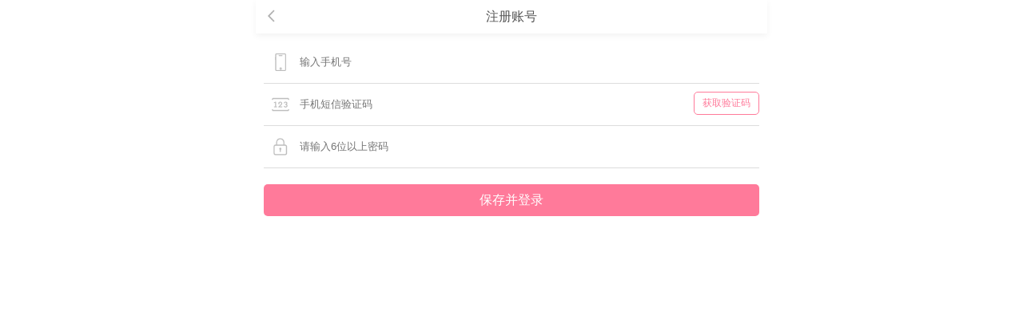

--- FILE ---
content_type: text/html; charset=utf-8
request_url: https://m.jushuo.com/user/register.html
body_size: 1004
content:
<!DOCTYPE HTML><html lang="zh-cn"><head><meta charset="utf-8"><meta name="viewport" content="initial-scale=1.0, minimum-scale=1.0, maximum-scale=1.0, user-scalable=no"/><title>用户注册-据说娱乐</title><meta name="keywords" content=""><meta name="description" content=""><script src="/static/Public/js/jquery-2.0.3.min.js" type="text/javascript"></script><script src="/static/js/common.js" type="text/javascript"></script><link href="/static/css/register.css" type="text/css" rel="stylesheet" /></head><body><div class="wrapper"><!--<div class="header header1">--><!--<div class="h_left"><span><a href="/user/login.html" class="return_icon"></a></span></div>--><!--<div class="title">注册账号</div>--><!--<div class="h_right"><span></span></div>--><!--</div>--><header><a href="/user/login.html" class="t_icon icon_return"></a>注册账号</header><form method="post" url="{U('/user/Register')}" id="form"><div class="form" ><div class="form_item" style="margin-top:10px;"><em class="icon_phone"></em><div class="form_input"><input type="text" placeholder="输入手机号" id="mobile" name="mobile" /></div></div><div class="form_item input_yzm"><a href="javascript:void(0);" class="yzm_btn">获取验证码</a><em class="icon_yzm"></em><div class="form_input"><input type="text" placeholder="手机短信验证码" id="code" name="code" /></div></div><div class="form_item"><em class="icon_pwd"></em><div class="form_input"><input type="password" placeholder="请输入6位以上密码" id="pass" name="pass" /></div></div><input type="button" class="submit_btn" value="保存并登录" /></div></form></div><!--下载app--><div class="app_download"><span class="a1"><em></em><strong>据说娱乐</strong><p>一个超有料的追星APP</p></span><span class="a2"><a href="#">立刻打开</a></span><i></i></div><!--侧边栏--><script type="text/javascript">        $(function(){
            $('.submit_btn').click(function(){
                $.post("/user/register.html",$('#form').serialize(),function(json){
                    if(json.status){
                        window.location.href = json.url;
                    }else{
                        alert(json.info);
                    }
                },'json');
            });
            $(".yzm_btn").click(function(){
                var mobile = $.trim($("#mobile").val());
                $.get("/user/user/getverification.html",{mobile:mobile,type:1},function(json){
                    alert(json.info);
                },'json');
            });
        });
    </script><div style="display: none"><script src="/static/Public/js/pbc.js" type="text/javascript"></script></div></body></html>

--- FILE ---
content_type: text/css
request_url: https://m.jushuo.com/static/css/register.css
body_size: 1202
content:
@import url(layout.css); 
.wrapper{ padding-bottom:0;}
.header .h_left a.return_icon{ background-image:url(../images/return_icon1.png);}

/*导航栏*/
.header1{ position:fixed; height:46px; top:0; max-width:640px; z-index:100; overflow:hidden; background:#ff7a9a; width:100%; line-height:46px; color:#fff;}

.form{ margin:0 10px;}
.form .form_item{ height:52px; border-bottom:1px solid #ddd;}
.form .form_item label{ line-height:52px; color:#999; float:left; margin-right:10px;}
.form .form_item select{ margin-top:17px;}
.form .form_item em{ float:left; display:inline-block; width:22px; height:22px; background-size:22px; margin:15px 10px 0;}
.form .form_item em.icon_phone{ background-image:url(../images/icon_phone.png);}
.form .form_item em.icon_yzm{ background-image:url(../images/icon_yzm.png);}
.form .form_item em.icon_pwd{ background-image:url(../images/icon_upwd.png);}
.form .form_item .form_input{ padding-left:45px;}
.form .input_yzm .form_input{ padding-right:120px;}
.form .form_item .form_input input{ width:100%; margin-top:18px;}
.form .form_item .yzm_btn{ float:right; display:inline-block; padding:5px 10px; border:1px solid #ff7a9a; color:#ff7a9a; margin:10px 0 0 0; border-radius:5px; font-size:12px;}

.submit_btn{ height:40px; width:100%; border-radius:5px; background:#ff7a9a; color:#fff; margin-top:20px; font-size:16px;}

--- FILE ---
content_type: application/javascript
request_url: https://m.jushuo.com/static/js/common.js
body_size: 9638
content:
// 设置HTML跟节点字号
function _resize(){
    var html= document.getElementsByTagName('html')[0];
    var hW = html.offsetWidth > 640 ? 640 : html.offsetWidth;
    var fS = hW/10;
    html.style.fontSize = fS+"px"
}
_resize();
window.onresize = function(){
    _resize();
};

function isWeiXin(){
    var ua = window.navigator.userAgent.toLowerCase();
    if(ua.match(/MicroMessenger/i) == 'micromessenger'){
        return true;
    }else{
        return false;
    }
}

/**
 * 用打开app
 */
function openApp() {
    var url = isWeiXin() ? wxRedirectUrl :$('.app_download .a2 a').prop('href');
    location.href = url;
}
var wxRedirectUrl = "https://mt.jushuo.com/second/redirect.php?id="+window.content_id || 0 +"&type="+window.type||1;
$(function(){
    $(document).on('click','.app_download .a2',function () {
        if(isWeiXin()){
            $(this).children('a').attr('href', wxRedirectUrl);
        }
    });
    //侧边菜单栏
    $(".icon_menu").click(function(){
        $(".aside_layer").fadeIn(200);
        $("aside").animate({right:"0"},200);
    })
    $(".aside_layer").click(function(){
        $(this).fadeOut(100);
        $("aside").animate({right:"-140px"},100);
    })

    //app下载
    $(".app_download i").click(function(){
        sessionStorage.setItem('AppDownClose',1);
        $(".app_download").hide();
        $(".wrapper").css("padding-bottom","10px");
    });


    if($('dd.cur').size()<1){
        if(location.href.indexOf('index.html')>-1){
            $('dd em.menu3_icon').parents('dd').addClass('cur');
        }
    }

    if(sessionStorage.hasOwnProperty('AppDownClose') && sessionStorage.getItem('AppDownClose')==1){
        $(".app_download").hide();
        $(".wrapper").css("padding-bottom","10px");
    }else{
        if($(".app_download").is(":hidden")){
            $(".wrapper").css("padding-bottom","10px");
        }
    }

});

/**
 * 格式化时间
 * @param atime {string|int}
 * @param format {string}
 * @returns {string}
 */
function formatTime(atime,format) {
    format = format ? format : 'Y-m-d';
    var jsTime = new Date(parseInt(atime)*1000);
    var timeStr = '';
    var timediff = (new Date()).getTime()-jsTime.getTime();
    if(timediff>3600*5*1000*24){
        timeStr = date(format,atime);
    }else if(timediff<=3600*5*1000*24 && timediff> 3600*24*1000){
        timeStr = Math.ceil(timediff/(3600*1000*24))+ '天前';
    }else if(timediff<=3600*24*1000 && timediff> 3600*1000){
        timeStr = Math.ceil(timediff/(3600*1000))+ '小时前';
    }else if(timediff<=3600*1000 && timediff> 120*1000){
        timeStr = Math.ceil((timediff)/(60*1000))+ '分钟前';
    }else{
        timeStr = '刚刚';
    }
    return timeStr ;
}

// 获取url参数
function getUrl(name) {
    var reg = new RegExp('(^|&)' + name + '=([^&]*)(&|$)', 'i');
    var r = window.location.search.substr(1).match(reg);
    if (r != null) {
        return unescape(r[2]);
    }
    return null;
}
//往url加参数
function UrlUpdateParams (url, name, value) {
    var r = url;
    if (r != null && r != 'undefined' && r != "") {
        value = encodeURIComponent(value);
        var reg = new RegExp("(^|)" + name + "=([^&]*)(|$)");
        var tmp = name + "=" + value;
        if (url.match(reg) != null) {
            r = url.replace(eval(reg), tmp);
        }
        else {
            if (url.match("[\?]")) {
                r = url + "&" + tmp;
            } else {
                r = url + "?" + tmp;
            }
        }
    }
    return r;
}


/**
 * 时间戳格式化函数
 * @param  {string} format    格式
 * @param  {int}    timestamp 要格式化的时间 默认为当前时间
 * @return {string}           格式化的时间字符串
 */
function date(format, timestamp){
    var a, jsdate=((timestamp) ? new Date(timestamp*1000) : new Date());
    var pad = function(n, c){
        if((n = n + "").length < c){
            return new Array(++c - n.length).join("0") + n;
        } else {
            return n;
        }
    };
    var txt_weekdays = ["Sunday", "Monday", "Tuesday", "Wednesday", "Thursday", "Friday", "Saturday"];
    var txt_ordin = {1:"st", 2:"nd", 3:"rd", 21:"st", 22:"nd", 23:"rd", 31:"st"};
    var txt_months = ["", "January", "February", "March", "April", "May", "June", "July", "August", "September", "October", "November", "December"];
    var f = {
        // Day
        d: function(){return pad(f.j(), 2)},
        D: function(){return f.l().substr(0,3)},
        j: function(){return jsdate.getDate()},
        l: function(){return txt_weekdays[f.w()]},
        N: function(){return f.w() + 1},
        S: function(){return txt_ordin[f.j()] ? txt_ordin[f.j()] : 'th'},
        w: function(){return jsdate.getDay()},
        z: function(){return (jsdate - new Date(jsdate.getFullYear() + "/1/1")) / 864e5 >> 0},

        // Week
        W: function(){
            var a = f.z(), b = 364 + f.L() - a;
            var nd2, nd = (new Date(jsdate.getFullYear() + "/1/1").getDay() || 7) - 1;
            if(b <= 2 && ((jsdate.getDay() || 7) - 1) <= 2 - b){
                return 1;
            } else{
                if(a <= 2 && nd >= 4 && a >= (6 - nd)){
                    nd2 = new Date(jsdate.getFullYear() - 1 + "/12/31");
                    return date("W", Math.round(nd2.getTime()/1000));
                } else{
                    return (1 + (nd <= 3 ? ((a + nd) / 7) : (a - (7 - nd)) / 7) >> 0);
                }
            }
        },

        // Month
        F: function(){return txt_months[f.n()]},
        m: function(){return pad(f.n(), 2)},
        M: function(){return f.F().substr(0,3)},
        n: function(){return jsdate.getMonth() + 1},
        t: function(){
            var n;
            if( (n = jsdate.getMonth() + 1) == 2 ){
                return 28 + f.L();
            } else{
                if( n & 1 && n < 8 || !(n & 1) && n > 7 ){
                    return 31;
                } else{
                    return 30;
                }
            }
        },

        // Year
        L: function(){var y = f.Y();return (!(y & 3) && (y % 1e2 || !(y % 4e2))) ? 1 : 0},
        //o not supported yet
        Y: function(){return jsdate.getFullYear()},
        y: function(){return (jsdate.getFullYear() + "").slice(2)},

        // Time
        a: function(){return jsdate.getHours() > 11 ? "pm" : "am"},
        A: function(){return f.a().toUpperCase()},
        B: function(){
            // peter paul koch:
            var off = (jsdate.getTimezoneOffset() + 60)*60;
            var theSeconds = (jsdate.getHours() * 3600) + (jsdate.getMinutes() * 60) + jsdate.getSeconds() + off;
            var beat = Math.floor(theSeconds/86.4);
            if (beat > 1000) beat -= 1000;
            if (beat < 0) beat += 1000;
            if ((String(beat)).length == 1) beat = "00"+beat;
            if ((String(beat)).length == 2) beat = "0"+beat;
            return beat;
        },
        g: function(){return jsdate.getHours() % 12 || 12},
        G: function(){return jsdate.getHours()},
        h: function(){return pad(f.g(), 2)},
        H: function(){return pad(jsdate.getHours(), 2)},
        i: function(){return pad(jsdate.getMinutes(), 2)},
        s: function(){return pad(jsdate.getSeconds(), 2)},
        //u not supported yet

        // Timezone
        //e not supported yet
        //I not supported yet
        O: function(){
            var t = pad(Math.abs(jsdate.getTimezoneOffset()/60*100), 4);
            if (jsdate.getTimezoneOffset() > 0) t = "-" + t; else t = "+" + t;
            return t;
        },
        P: function(){var O = f.O();return (O.substr(0, 3) + ":" + O.substr(3, 2))},
        //T not supported yet
        //Z not supported yet

        // Full Date/Time
        c: function(){return f.Y() + "-" + f.m() + "-" + f.d() + "T" + f.h() + ":" + f.i() + ":" + f.s() + f.P()},
        //r not supported yet
        U: function(){return Math.round(jsdate.getTime()/1000)}
    };

    return format.replace(/[\\]?([a-zA-Z])/g, function(t, s){
        if( t!=s ){
            // escaped
            ret = s;
        } else if( f[s] ){
            // a date function exists
            ret = f[s]();
        } else{
            // nothing special
            ret = s;
        }
        return ret;
    });
}
function likeStar(starId,refer){
    $.ajax({
        type: "GET",
        url: "/star/likeStar.html?id=" + starId,
        beforeSend: function(request) {
            request.setRequestHeader("Referer", refer);
        },
        success: function(json) {
            if(json.code == 400){
                window.location.href = 'http://m.jushuo.com/user/index.html';
            }
        }
    });
}



$(function(){

$(window).scroll(function(){
    if ($(window).scrollTop() > 500){
        $('.return_top').show();
    }else{
        $('.return_top').hide();
    }
})
$('.return_top').click(function(){
            $("html, body").animate({
                        scrollTop: 0
                    },
            120)
        })

//窗口效果
//点击登录class为tc 显示
$(".l_hb").click(function(){
	$("#hb_big").show();
	tc_center();
})
//点击关闭按钮
$("a.close_big").click(function(){
	$("#hb_big").hide();
})


//窗口水平居中
$(window).resize(function(){
	tc_center();
});

function tc_center(){
	var _top=($(window).height()-$("#hb_big").height())/2;
	var _left=($(window).width()-$("#hb_big").width())/2;
	
	$("#hb_big").css({top:_top,left:_left});
}	
})


--- FILE ---
content_type: application/javascript
request_url: https://m.jushuo.com/static/Public/js/pbc.js
body_size: 131
content:
/**
 * Created by paul on 2016/9/3 0003.
 */
document.writeln('<script src="http://v1.cnzz.com/stat.php?id=87539&web_id=87539" language="JavaScript"></script>');
document.writeln('<script src="https://s11.cnzz.com/z_stat.php?id=1256774659&web_id=1256774659" language="JavaScript"></script>');
